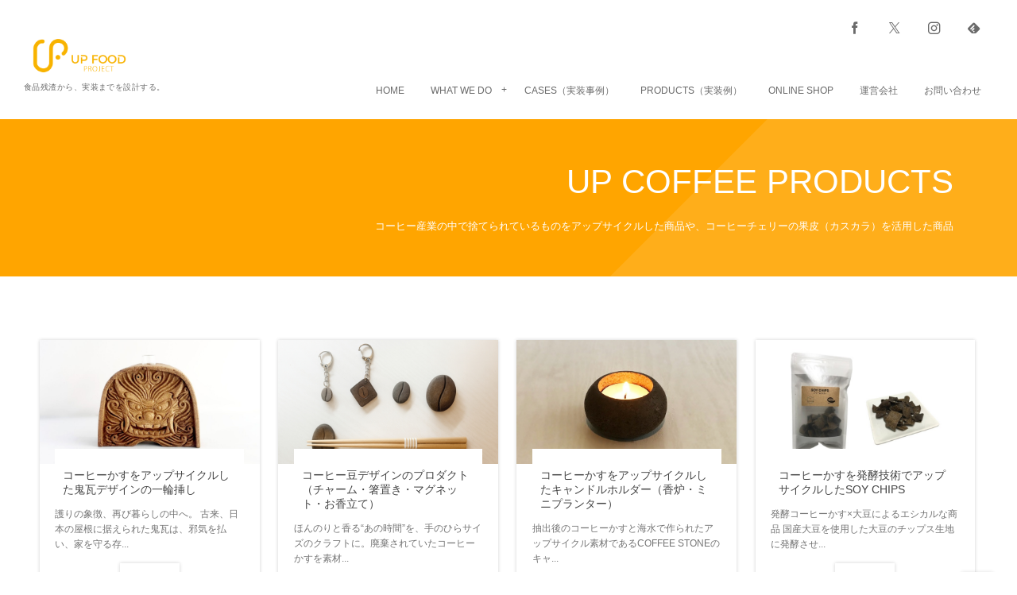

--- FILE ---
content_type: text/html; charset=UTF-8
request_url: https://upfood.earth/category/up-coffee-products/
body_size: 12869
content:
<!DOCTYPE html>
<html lang="ja"><head prefix="og: http://ogp.me/ns# fb: http://ogp.me/ns/fb# blog: http://ogp.me/ns/website#"><meta charset="utf-8" />
<meta name="viewport" content="width=device-width,initial-scale=1,minimum-scale=1,user-scalable=yes" /><meta name="description" content="コーヒー産業の中で捨てられているものをアップサイクルした商品や、コーヒーチェリーの果皮（カスカラ）を活用した商品" /><meta name="keywords" content="UP COFFEE PRODUCTS , 食品残渣,アップサイクル,バイオモノづくり,コーヒーかす,皮,滓,殻" /><meta property="og:title" content="UP COFFEE PRODUCTS ｜ UP FOOD PROJECT" /><meta property="og:type" content="article" /><meta property="og:url" content="https://upfood.earth/category/up-coffee-products/" /><meta property="og:image" content="https://s0.wp.com/i/blank.jpg" /><meta property="og:image:width" content="200" /><meta property="og:image:height" content="200" /><meta property="og:description" content="コーヒー産業の中で捨てられているものをアップサイクルした商品や、コーヒーチェリーの果皮（カスカラ）を活用した商品" /><meta property="og:site_name" content="UP FOOD PROJECT" /><meta name="twitter:card" content="summary_large_image" /><meta name="twitter:site" content="@UPFOOD_PROJECT" /><link rel="canonical" href="https://upfood.earth/category/up-coffee-products/" /><title>UP COFFEE PRODUCTS ｜ UP FOOD PROJECT</title>
<meta name='robots' content='max-image-preview:large' />
<link rel="dns-prefetch" href="//connect.facebook.net" /><link rel="dns-prefetch" href="//secure.gravatar.com" /><link rel="dns-prefetch" href="//api.pinterest.com" /><link rel="dns-prefetch" href="//jsoon.digitiminimi.com" /><link rel="dns-prefetch" href="//b.hatena.ne.jp" /><link rel="dns-prefetch" href="//platform.twitter.com" /><link rel='dns-prefetch' href='//widgetlogic.org' />
<link rel='dns-prefetch' href='//ajax.googleapis.com' />
<link rel="alternate" type="application/rss+xml" title="UP FOOD PROJECT &raquo; フィード" href="https://upfood.earth/feed/" />
<link rel="alternate" type="application/rss+xml" title="UP FOOD PROJECT &raquo; コメントフィード" href="https://upfood.earth/comments/feed/" />
<link rel="alternate" type="application/rss+xml" title="UP FOOD PROJECT &raquo; UP COFFEE PRODUCTS カテゴリーのフィード" href="https://upfood.earth/category/up-coffee-products/feed/" />
<style id='wp-img-auto-sizes-contain-inline-css' type='text/css'>
img:is([sizes=auto i],[sizes^="auto," i]){contain-intrinsic-size:3000px 1500px}
/*# sourceURL=wp-img-auto-sizes-contain-inline-css */
</style>
<link rel='stylesheet' id='sbi_styles-css' href='https://upfood.earth/wp-content/plugins/instagram-feed/css/sbi-styles.min.css?ver=6.10.0' type='text/css' media='all' />
<style id='wp-emoji-styles-inline-css' type='text/css'>

	img.wp-smiley, img.emoji {
		display: inline !important;
		border: none !important;
		box-shadow: none !important;
		height: 1em !important;
		width: 1em !important;
		margin: 0 0.07em !important;
		vertical-align: -0.1em !important;
		background: none !important;
		padding: 0 !important;
	}
/*# sourceURL=wp-emoji-styles-inline-css */
</style>
<style id='wp-block-library-inline-css' type='text/css'>
:root{--wp-block-synced-color:#7a00df;--wp-block-synced-color--rgb:122,0,223;--wp-bound-block-color:var(--wp-block-synced-color);--wp-editor-canvas-background:#ddd;--wp-admin-theme-color:#007cba;--wp-admin-theme-color--rgb:0,124,186;--wp-admin-theme-color-darker-10:#006ba1;--wp-admin-theme-color-darker-10--rgb:0,107,160.5;--wp-admin-theme-color-darker-20:#005a87;--wp-admin-theme-color-darker-20--rgb:0,90,135;--wp-admin-border-width-focus:2px}@media (min-resolution:192dpi){:root{--wp-admin-border-width-focus:1.5px}}.wp-element-button{cursor:pointer}:root .has-very-light-gray-background-color{background-color:#eee}:root .has-very-dark-gray-background-color{background-color:#313131}:root .has-very-light-gray-color{color:#eee}:root .has-very-dark-gray-color{color:#313131}:root .has-vivid-green-cyan-to-vivid-cyan-blue-gradient-background{background:linear-gradient(135deg,#00d084,#0693e3)}:root .has-purple-crush-gradient-background{background:linear-gradient(135deg,#34e2e4,#4721fb 50%,#ab1dfe)}:root .has-hazy-dawn-gradient-background{background:linear-gradient(135deg,#faaca8,#dad0ec)}:root .has-subdued-olive-gradient-background{background:linear-gradient(135deg,#fafae1,#67a671)}:root .has-atomic-cream-gradient-background{background:linear-gradient(135deg,#fdd79a,#004a59)}:root .has-nightshade-gradient-background{background:linear-gradient(135deg,#330968,#31cdcf)}:root .has-midnight-gradient-background{background:linear-gradient(135deg,#020381,#2874fc)}:root{--wp--preset--font-size--normal:16px;--wp--preset--font-size--huge:42px}.has-regular-font-size{font-size:1em}.has-larger-font-size{font-size:2.625em}.has-normal-font-size{font-size:var(--wp--preset--font-size--normal)}.has-huge-font-size{font-size:var(--wp--preset--font-size--huge)}.has-text-align-center{text-align:center}.has-text-align-left{text-align:left}.has-text-align-right{text-align:right}.has-fit-text{white-space:nowrap!important}#end-resizable-editor-section{display:none}.aligncenter{clear:both}.items-justified-left{justify-content:flex-start}.items-justified-center{justify-content:center}.items-justified-right{justify-content:flex-end}.items-justified-space-between{justify-content:space-between}.screen-reader-text{border:0;clip-path:inset(50%);height:1px;margin:-1px;overflow:hidden;padding:0;position:absolute;width:1px;word-wrap:normal!important}.screen-reader-text:focus{background-color:#ddd;clip-path:none;color:#444;display:block;font-size:1em;height:auto;left:5px;line-height:normal;padding:15px 23px 14px;text-decoration:none;top:5px;width:auto;z-index:100000}html :where(.has-border-color){border-style:solid}html :where([style*=border-top-color]){border-top-style:solid}html :where([style*=border-right-color]){border-right-style:solid}html :where([style*=border-bottom-color]){border-bottom-style:solid}html :where([style*=border-left-color]){border-left-style:solid}html :where([style*=border-width]){border-style:solid}html :where([style*=border-top-width]){border-top-style:solid}html :where([style*=border-right-width]){border-right-style:solid}html :where([style*=border-bottom-width]){border-bottom-style:solid}html :where([style*=border-left-width]){border-left-style:solid}html :where(img[class*=wp-image-]){height:auto;max-width:100%}:where(figure){margin:0 0 1em}html :where(.is-position-sticky){--wp-admin--admin-bar--position-offset:var(--wp-admin--admin-bar--height,0px)}@media screen and (max-width:600px){html :where(.is-position-sticky){--wp-admin--admin-bar--position-offset:0px}}

/*# sourceURL=wp-block-library-inline-css */
</style><style id='global-styles-inline-css' type='text/css'>
:root{--wp--preset--aspect-ratio--square: 1;--wp--preset--aspect-ratio--4-3: 4/3;--wp--preset--aspect-ratio--3-4: 3/4;--wp--preset--aspect-ratio--3-2: 3/2;--wp--preset--aspect-ratio--2-3: 2/3;--wp--preset--aspect-ratio--16-9: 16/9;--wp--preset--aspect-ratio--9-16: 9/16;--wp--preset--color--black: #000000;--wp--preset--color--cyan-bluish-gray: #abb8c3;--wp--preset--color--white: #ffffff;--wp--preset--color--pale-pink: #f78da7;--wp--preset--color--vivid-red: #cf2e2e;--wp--preset--color--luminous-vivid-orange: #ff6900;--wp--preset--color--luminous-vivid-amber: #fcb900;--wp--preset--color--light-green-cyan: #7bdcb5;--wp--preset--color--vivid-green-cyan: #00d084;--wp--preset--color--pale-cyan-blue: #8ed1fc;--wp--preset--color--vivid-cyan-blue: #0693e3;--wp--preset--color--vivid-purple: #9b51e0;--wp--preset--gradient--vivid-cyan-blue-to-vivid-purple: linear-gradient(135deg,rgb(6,147,227) 0%,rgb(155,81,224) 100%);--wp--preset--gradient--light-green-cyan-to-vivid-green-cyan: linear-gradient(135deg,rgb(122,220,180) 0%,rgb(0,208,130) 100%);--wp--preset--gradient--luminous-vivid-amber-to-luminous-vivid-orange: linear-gradient(135deg,rgb(252,185,0) 0%,rgb(255,105,0) 100%);--wp--preset--gradient--luminous-vivid-orange-to-vivid-red: linear-gradient(135deg,rgb(255,105,0) 0%,rgb(207,46,46) 100%);--wp--preset--gradient--very-light-gray-to-cyan-bluish-gray: linear-gradient(135deg,rgb(238,238,238) 0%,rgb(169,184,195) 100%);--wp--preset--gradient--cool-to-warm-spectrum: linear-gradient(135deg,rgb(74,234,220) 0%,rgb(151,120,209) 20%,rgb(207,42,186) 40%,rgb(238,44,130) 60%,rgb(251,105,98) 80%,rgb(254,248,76) 100%);--wp--preset--gradient--blush-light-purple: linear-gradient(135deg,rgb(255,206,236) 0%,rgb(152,150,240) 100%);--wp--preset--gradient--blush-bordeaux: linear-gradient(135deg,rgb(254,205,165) 0%,rgb(254,45,45) 50%,rgb(107,0,62) 100%);--wp--preset--gradient--luminous-dusk: linear-gradient(135deg,rgb(255,203,112) 0%,rgb(199,81,192) 50%,rgb(65,88,208) 100%);--wp--preset--gradient--pale-ocean: linear-gradient(135deg,rgb(255,245,203) 0%,rgb(182,227,212) 50%,rgb(51,167,181) 100%);--wp--preset--gradient--electric-grass: linear-gradient(135deg,rgb(202,248,128) 0%,rgb(113,206,126) 100%);--wp--preset--gradient--midnight: linear-gradient(135deg,rgb(2,3,129) 0%,rgb(40,116,252) 100%);--wp--preset--font-size--small: 13px;--wp--preset--font-size--medium: 20px;--wp--preset--font-size--large: 36px;--wp--preset--font-size--x-large: 42px;--wp--preset--spacing--20: 0.44rem;--wp--preset--spacing--30: 0.67rem;--wp--preset--spacing--40: 1rem;--wp--preset--spacing--50: 1.5rem;--wp--preset--spacing--60: 2.25rem;--wp--preset--spacing--70: 3.38rem;--wp--preset--spacing--80: 5.06rem;--wp--preset--shadow--natural: 6px 6px 9px rgba(0, 0, 0, 0.2);--wp--preset--shadow--deep: 12px 12px 50px rgba(0, 0, 0, 0.4);--wp--preset--shadow--sharp: 6px 6px 0px rgba(0, 0, 0, 0.2);--wp--preset--shadow--outlined: 6px 6px 0px -3px rgb(255, 255, 255), 6px 6px rgb(0, 0, 0);--wp--preset--shadow--crisp: 6px 6px 0px rgb(0, 0, 0);}:where(.is-layout-flex){gap: 0.5em;}:where(.is-layout-grid){gap: 0.5em;}body .is-layout-flex{display: flex;}.is-layout-flex{flex-wrap: wrap;align-items: center;}.is-layout-flex > :is(*, div){margin: 0;}body .is-layout-grid{display: grid;}.is-layout-grid > :is(*, div){margin: 0;}:where(.wp-block-columns.is-layout-flex){gap: 2em;}:where(.wp-block-columns.is-layout-grid){gap: 2em;}:where(.wp-block-post-template.is-layout-flex){gap: 1.25em;}:where(.wp-block-post-template.is-layout-grid){gap: 1.25em;}.has-black-color{color: var(--wp--preset--color--black) !important;}.has-cyan-bluish-gray-color{color: var(--wp--preset--color--cyan-bluish-gray) !important;}.has-white-color{color: var(--wp--preset--color--white) !important;}.has-pale-pink-color{color: var(--wp--preset--color--pale-pink) !important;}.has-vivid-red-color{color: var(--wp--preset--color--vivid-red) !important;}.has-luminous-vivid-orange-color{color: var(--wp--preset--color--luminous-vivid-orange) !important;}.has-luminous-vivid-amber-color{color: var(--wp--preset--color--luminous-vivid-amber) !important;}.has-light-green-cyan-color{color: var(--wp--preset--color--light-green-cyan) !important;}.has-vivid-green-cyan-color{color: var(--wp--preset--color--vivid-green-cyan) !important;}.has-pale-cyan-blue-color{color: var(--wp--preset--color--pale-cyan-blue) !important;}.has-vivid-cyan-blue-color{color: var(--wp--preset--color--vivid-cyan-blue) !important;}.has-vivid-purple-color{color: var(--wp--preset--color--vivid-purple) !important;}.has-black-background-color{background-color: var(--wp--preset--color--black) !important;}.has-cyan-bluish-gray-background-color{background-color: var(--wp--preset--color--cyan-bluish-gray) !important;}.has-white-background-color{background-color: var(--wp--preset--color--white) !important;}.has-pale-pink-background-color{background-color: var(--wp--preset--color--pale-pink) !important;}.has-vivid-red-background-color{background-color: var(--wp--preset--color--vivid-red) !important;}.has-luminous-vivid-orange-background-color{background-color: var(--wp--preset--color--luminous-vivid-orange) !important;}.has-luminous-vivid-amber-background-color{background-color: var(--wp--preset--color--luminous-vivid-amber) !important;}.has-light-green-cyan-background-color{background-color: var(--wp--preset--color--light-green-cyan) !important;}.has-vivid-green-cyan-background-color{background-color: var(--wp--preset--color--vivid-green-cyan) !important;}.has-pale-cyan-blue-background-color{background-color: var(--wp--preset--color--pale-cyan-blue) !important;}.has-vivid-cyan-blue-background-color{background-color: var(--wp--preset--color--vivid-cyan-blue) !important;}.has-vivid-purple-background-color{background-color: var(--wp--preset--color--vivid-purple) !important;}.has-black-border-color{border-color: var(--wp--preset--color--black) !important;}.has-cyan-bluish-gray-border-color{border-color: var(--wp--preset--color--cyan-bluish-gray) !important;}.has-white-border-color{border-color: var(--wp--preset--color--white) !important;}.has-pale-pink-border-color{border-color: var(--wp--preset--color--pale-pink) !important;}.has-vivid-red-border-color{border-color: var(--wp--preset--color--vivid-red) !important;}.has-luminous-vivid-orange-border-color{border-color: var(--wp--preset--color--luminous-vivid-orange) !important;}.has-luminous-vivid-amber-border-color{border-color: var(--wp--preset--color--luminous-vivid-amber) !important;}.has-light-green-cyan-border-color{border-color: var(--wp--preset--color--light-green-cyan) !important;}.has-vivid-green-cyan-border-color{border-color: var(--wp--preset--color--vivid-green-cyan) !important;}.has-pale-cyan-blue-border-color{border-color: var(--wp--preset--color--pale-cyan-blue) !important;}.has-vivid-cyan-blue-border-color{border-color: var(--wp--preset--color--vivid-cyan-blue) !important;}.has-vivid-purple-border-color{border-color: var(--wp--preset--color--vivid-purple) !important;}.has-vivid-cyan-blue-to-vivid-purple-gradient-background{background: var(--wp--preset--gradient--vivid-cyan-blue-to-vivid-purple) !important;}.has-light-green-cyan-to-vivid-green-cyan-gradient-background{background: var(--wp--preset--gradient--light-green-cyan-to-vivid-green-cyan) !important;}.has-luminous-vivid-amber-to-luminous-vivid-orange-gradient-background{background: var(--wp--preset--gradient--luminous-vivid-amber-to-luminous-vivid-orange) !important;}.has-luminous-vivid-orange-to-vivid-red-gradient-background{background: var(--wp--preset--gradient--luminous-vivid-orange-to-vivid-red) !important;}.has-very-light-gray-to-cyan-bluish-gray-gradient-background{background: var(--wp--preset--gradient--very-light-gray-to-cyan-bluish-gray) !important;}.has-cool-to-warm-spectrum-gradient-background{background: var(--wp--preset--gradient--cool-to-warm-spectrum) !important;}.has-blush-light-purple-gradient-background{background: var(--wp--preset--gradient--blush-light-purple) !important;}.has-blush-bordeaux-gradient-background{background: var(--wp--preset--gradient--blush-bordeaux) !important;}.has-luminous-dusk-gradient-background{background: var(--wp--preset--gradient--luminous-dusk) !important;}.has-pale-ocean-gradient-background{background: var(--wp--preset--gradient--pale-ocean) !important;}.has-electric-grass-gradient-background{background: var(--wp--preset--gradient--electric-grass) !important;}.has-midnight-gradient-background{background: var(--wp--preset--gradient--midnight) !important;}.has-small-font-size{font-size: var(--wp--preset--font-size--small) !important;}.has-medium-font-size{font-size: var(--wp--preset--font-size--medium) !important;}.has-large-font-size{font-size: var(--wp--preset--font-size--large) !important;}.has-x-large-font-size{font-size: var(--wp--preset--font-size--x-large) !important;}
/*# sourceURL=global-styles-inline-css */
</style>

<style id='classic-theme-styles-inline-css' type='text/css'>
/*! This file is auto-generated */
.wp-block-button__link{color:#fff;background-color:#32373c;border-radius:9999px;box-shadow:none;text-decoration:none;padding:calc(.667em + 2px) calc(1.333em + 2px);font-size:1.125em}.wp-block-file__button{background:#32373c;color:#fff;text-decoration:none}
/*# sourceURL=/wp-includes/css/classic-themes.min.css */
</style>
<link rel='stylesheet' id='block-widget-css' href='https://upfood.earth/wp-content/plugins/widget-logic/block_widget/css/widget.css?ver=1768296736' type='text/css' media='all' />
<link rel='stylesheet' id='contact-form-7-css' href='https://upfood.earth/wp-content/plugins/contact-form-7/includes/css/styles.css?ver=6.1.4' type='text/css' media='all' />
<link rel='stylesheet' id='digipress-css' href='https://upfood.earth/wp-content/themes/dp-fancie-note-business/css/style.css?ver=20250605054100' type='text/css' media='all' />
<link rel='stylesheet' id='deb-style-blocks-common-css' href='https://upfood.earth/wp-content/plugins/dp-ex-blocks-free/dist/style-backend.css?ver=20251224104808' type='text/css' media='all' />
<style id='deb-common-styles-inline-css' type='text/css'>
:root{--deb-primary-color:#ffa500;--deb-base-font-color:#444444;--deb-container-bg-color:#ffffff;}body [class*="-reset--line-center-btm"][class*="-keycolor"]::after{--deb-line-color:#ffa500;}body [class*="-line-btm"][class*="-keycolor"]::after{border-color:#ffa500;}body [class*="-reset--line-left"][class*="-keycolor"]::after{--deb-line-color:#ffa500;}body [class*="-reset--deco-circle"][class*="-keycolor"]::after{--deb-circle-color:rgba(255,165,0,.24);--deb-circle-color-ov1:rgba(255,165,0,.3);--deb-circle-color-ov2:rgba(255,165,0,.15);}body p.is-style-box-deco-balloon{background-color:#ffa500;color:#ffffff;}body p.is-style-box-deco-balloon::after{border-color:#ffa500 transparent transparent;}
/*# sourceURL=deb-common-styles-inline-css */
</style>
<link rel='stylesheet' id='wow-css' href='https://upfood.earth/wp-content/themes/dp-fancie-note-business/css/animate.css?ver=2.4.3.4' type='text/css' media='all' />
<link rel='stylesheet' id='dp-visual-css' href='https://upfood.earth/wp-content/uploads/digipress/fancie-note-business/css/visual-custom.css?ver=20260112092003' type='text/css' media='all' />
<script src="https://ajax.googleapis.com/ajax/libs/jquery/3.7.1/jquery.min.js?ver=6.9" id="jquery-js"></script>
<link rel="https://api.w.org/" href="https://upfood.earth/wp-json/" /><link rel="alternate" title="JSON" type="application/json" href="https://upfood.earth/wp-json/wp/v2/categories/44" /><link rel="EditURI" type="application/rsd+xml" title="RSD" href="https://upfood.earth/xmlrpc.php?rsd" />
<link rel="icon" href="https://upfood.earth/wp-content/uploads/2022/11/cropped-upfoodproject-icon-1-32x32.png" sizes="32x32" />
<link rel="icon" href="https://upfood.earth/wp-content/uploads/2022/11/cropped-upfoodproject-icon-1-192x192.png" sizes="192x192" />
<link rel="apple-touch-icon" href="https://upfood.earth/wp-content/uploads/2022/11/cropped-upfoodproject-icon-1-180x180.png" />
<meta name="msapplication-TileImage" content="https://upfood.earth/wp-content/uploads/2022/11/cropped-upfoodproject-icon-1-270x270.png" />
<script async src="https://pagead2.googlesyndication.com/pagead/js/adsbygoogle.js?client=ca-pub-3071401490385428"
     crossorigin="anonymous"></script><script>j$=jQuery;</script></head><body class="archive category category-up-coffee-products category-44 wp-theme-dp-fancie-note-business main-body pc" data-ct-sns-cache="true" data-ct-sns-cache-time="86400000"><header id="header_container" class="header_container pc float"><div class="header_content clearfix"><div class="h_group"><h1 class="hd_title img wow fadeInDown" data-wow-delay="0.3s"><a href="https://upfood.earth/" title="UP FOOD PROJECT"><img src="//upfood.earth/wp-content/uploads/digipress/fancie-note-business/title/upfoodproject_header-logo.png" alt="UP FOOD PROJECT" /></a></h1><h2 class="caption wow fadeInUp" data-wow-delay="0.3s">食品残渣から、実装までを設計する。</h2></div><div class="r_block"><div id="hd_misc_div" class="hd_misc_div wow fadeInDown" data-wow-delay="0.5s"><div id="hd_sns_links" class="hd_sns_links"><ul><li class="fb"><a href="https://www.facebook.com/upfoodproject" title="Share on Facebook" target="_blank"><span class="r-wrap"><i class="icon-facebook"></i></span></a></li><li class="tw"><a href="https://twitter.com/UPFOOD_PROJECT" title="Follow on Twitter" target="_blank"><span class="r-wrap"><i class="icon-twitter"></i></span></a></li><li class="instagram"><a href="https://www.instagram.com/upfood_project/" title="Instagram" target="_blank"><span class="r-wrap"><i class="icon-instagram"></i></span></a></li><li class="feedly"><a href="https://feedly.com/i/subscription/feed/https%3A%2F%2Fupfood.earth%2Ffeed%2F" target="_blank" title="Follow on feedly"><span class="r-wrap"><i class="icon-feedly"></i></span></a></li></ul></div><div id="expand_float_menu" class="icon-dot-menu"><i></i></div>
</div><nav id="global_menu_nav" class="global_menu_nav wow fadeInUp has-rcontent" data-wow-delay="0.5s"><ul id="global_menu_ul" class=""><li id="menu-item-62" class="menu-item menu-item-type-custom menu-item-object-custom menu-item-home"><a href="https://upfood.earth" class="menu-link"><span class="menu-title">HOME</span></a></li>
<li id="menu-item-60" class="menu-item menu-item-type-post_type menu-item-object-page menu-item-has-children"><a href="https://upfood.earth/what-we-do/" class="menu-link"><span class="menu-title">WHAT WE DO</span></a>
<ul class="sub-menu">
	<li id="menu-item-4320" class="menu-item menu-item-type-custom menu-item-object-custom"><a href="https://stone.upfood.earth/" class="menu-link"><span class="menu-title">FOOD STONE</span></a></li>
	<li id="menu-item-4319" class="menu-item menu-item-type-post_type menu-item-object-page"><a href="https://upfood.earth/up-coffee-challenge/" class="menu-link"><span class="menu-title">UP COFFEE CHALLENGE</span></a></li>
</ul>
</li>
<li id="menu-item-4209" class="menu-item menu-item-type-post_type menu-item-object-page"><a href="https://upfood.earth/cases/" class="menu-link"><span class="menu-title">CASES（実装事例）</span></a></li>
<li id="menu-item-4178" class="menu-item menu-item-type-post_type menu-item-object-page"><a href="https://upfood.earth/products/" class="menu-link"><span class="menu-title">PRODUCTS（実装例）</span></a></li>
<li id="menu-item-4156" class="menu-item menu-item-type-custom menu-item-object-custom"><a href="https://shop.upfood.earth/" class="menu-link"><span class="menu-title">ONLINE SHOP</span></a></li>
<li id="menu-item-1980" class="menu-item menu-item-type-post_type menu-item-object-page"><a href="https://upfood.earth/company/" class="menu-link"><span class="menu-title">運営会社</span></a></li>
<li id="menu-item-61" class="menu-item menu-item-type-post_type menu-item-object-page"><a href="https://upfood.earth/contact/" class="menu-link"><span class="menu-title">お問い合わせ</span></a></li>
</ul></nav></div></div></header><div id="container" class="dp-container clearfix not-home float"><section class="ct-hd term-color44 no_bgimg"><h2 class="hd-title wow fadeInLeft" data-wow-delay="0.6s"><span>  UP COFFEE PRODUCTS</span></h2><div class="title-desc wow fadeInUp" data-wow-delay="1.1s"><p>コーヒー産業の中で捨てられているものをアップサイクルした商品や、コーヒーチェリーの果皮（カスカラ）を活用した商品</p>
</div></section><div class="content-wrap incontainer clearfix not-home">
<div id="content" class="content one-col"><section class="loop-section magazine one one-col four_lines clearfix"><div class="loop-div autopager one-col clearfix"><div id="gt-20169720f130462d" class="gutter_size four_lines"></div><article class="loop-article one-col four_lines wow fadeInUp"><div class="loop-post-thumb magazine one"><a href="https://upfood.earth/coffeestone_oni-guardian-vase/" rel="bookmark" class="thumb-link r-wrap"><span><img src="https://upfood.earth/wp-content/uploads/2025/12/pic.coffeestone_oni-gurdian-ichirin-450x254.jpg" width="450" height="254" layout="responsive" class="wp-post-image" alt="COFFEE STONE 鬼守の一輪（一輪挿し）" srcset="https://upfood.earth/wp-content/uploads/2025/12/pic.coffeestone_oni-gurdian-ichirin-450x254.jpg 450w, https://upfood.earth/wp-content/uploads/2025/12/pic.coffeestone_oni-gurdian-ichirin-300x169.jpg 300w, https://upfood.earth/wp-content/uploads/2025/12/pic.coffeestone_oni-gurdian-ichirin-1024x577.jpg 1024w, https://upfood.earth/wp-content/uploads/2025/12/pic.coffeestone_oni-gurdian-ichirin-768x433.jpg 768w, https://upfood.earth/wp-content/uploads/2025/12/pic.coffeestone_oni-gurdian-ichirin-1536x866.jpg 1536w, https://upfood.earth/wp-content/uploads/2025/12/pic.coffeestone_oni-gurdian-ichirin-900x507.jpg 900w, https://upfood.earth/wp-content/uploads/2025/12/pic.coffeestone_oni-gurdian-ichirin.jpg 2000w" /></span><div class="loop-media-icon"><i class=" icon-plus2"></i></div></a></div><div class="loop-article-content"><div class="title-line"><h3 class="entry-title loop-title magazine one"><a href="https://upfood.earth/coffeestone_oni-guardian-vase/" rel="bookmark">コーヒーかすをアップサイクルした鬼瓦デザインの一輪挿し</a></h3></div><div class="meta-wrapper"><div class="loop-excerpt entry-summary">護りの象徴、再び暮らしの中へ。 古来、日本の屋根に据えられた鬼瓦は、邪気を払い、家を守る存...</div><div class="more-link"><a href="https://upfood.earth/coffeestone_oni-guardian-vase/"><span class="r-wrap">Read More</span></a></div></div></div></article><article class="loop-article one-col four_lines wow fadeInUp"><div class="loop-post-thumb magazine one"><a href="https://upfood.earth/coffeebean-shaped-items/" rel="bookmark" class="thumb-link r-wrap"><span><img src="https://upfood.earth/wp-content/uploads/2025/08/pic.bean-shaped-items-450x253.jpg" width="450" height="253" layout="responsive" class="wp-post-image" alt="コーヒーかすをアップサイクルしたコーヒー豆型のアイテム" srcset="https://upfood.earth/wp-content/uploads/2025/08/pic.bean-shaped-items-450x253.jpg 450w, https://upfood.earth/wp-content/uploads/2025/08/pic.bean-shaped-items-300x169.jpg 300w, https://upfood.earth/wp-content/uploads/2025/08/pic.bean-shaped-items.jpg 760w" /></span><div class="loop-media-icon"><i class=" icon-plus2"></i></div></a></div><div class="loop-article-content"><div class="title-line"><h3 class="entry-title loop-title magazine one"><a href="https://upfood.earth/coffeebean-shaped-items/" rel="bookmark">コーヒー豆デザインのプロダクト（チャーム・箸置き・マグネット・お香立て）</a></h3></div><div class="meta-wrapper"><div class="loop-excerpt entry-summary">ほんのりと香る“あの時間”を、手のひらサイズのクラフトに。廃棄されていたコーヒーかすを素材...</div><div class="more-link"><a href="https://upfood.earth/coffeebean-shaped-items/"><span class="r-wrap">Read More</span></a></div></div></div></article><article class="loop-article one-col four_lines wow fadeInUp"><div class="loop-post-thumb magazine one"><a href="https://upfood.earth/coffeestone-roundpot/" rel="bookmark" class="thumb-link r-wrap"><span><img src="https://upfood.earth/wp-content/uploads/2023/11/coffeestone-roundpot_pic-450x254.jpg" width="450" height="254" layout="responsive" class="wp-post-image" alt="COFFEE STONE ROUND POT（キャンドルホルダー）" srcset="https://upfood.earth/wp-content/uploads/2023/11/coffeestone-roundpot_pic-450x254.jpg 450w, https://upfood.earth/wp-content/uploads/2023/11/coffeestone-roundpot_pic-300x169.jpg 300w, https://upfood.earth/wp-content/uploads/2023/11/coffeestone-roundpot_pic.jpg 760w" /></span><div class="loop-media-icon"><i class=" icon-plus2"></i></div></a></div><div class="loop-article-content"><div class="title-line"><h3 class="entry-title loop-title magazine one"><a href="https://upfood.earth/coffeestone-roundpot/" rel="bookmark">コーヒーかすをアップサイクルしたキャンドルホルダー（香炉・ミニプランター）</a></h3></div><div class="meta-wrapper"><div class="loop-excerpt entry-summary">抽出後のコーヒーかすと海水で作られたアップサイクル素材であるCOFFEE STONEのキャ...</div><div class="more-link"><a href="https://upfood.earth/coffeestone-roundpot/"><span class="r-wrap">Read More</span></a></div></div></div></article><article class="loop-article one-col four_lines wow fadeInUp"><div class="loop-post-thumb magazine one"><a href="https://upfood.earth/soy-chips-coffee-sugar/" rel="bookmark" class="thumb-link r-wrap"><span><img src="https://upfood.earth/wp-content/uploads/2023/04/pic_coffee-grounds-soy-chips-450x253.jpg" width="450" height="253" layout="responsive" class="wp-post-image" alt="SOY CHIPS コーヒー&シュガー" srcset="https://upfood.earth/wp-content/uploads/2023/04/pic_coffee-grounds-soy-chips-450x253.jpg 450w, https://upfood.earth/wp-content/uploads/2023/04/pic_coffee-grounds-soy-chips-300x169.jpg 300w, https://upfood.earth/wp-content/uploads/2023/04/pic_coffee-grounds-soy-chips.jpg 760w" /></span><div class="loop-media-icon"><i class=" icon-plus2"></i></div></a></div><div class="loop-article-content"><div class="title-line"><h3 class="entry-title loop-title magazine one"><a href="https://upfood.earth/soy-chips-coffee-sugar/" rel="bookmark">コーヒーかすを発酵技術でアップサイクルしたSOY CHIPS</a></h3></div><div class="meta-wrapper"><div class="loop-excerpt entry-summary">発酵コーヒーかす×大豆によるエシカルな商品 国産大豆を使用した大豆のチップス生地に発酵させ...</div><div class="more-link"><a href="https://upfood.earth/soy-chips-coffee-sugar/"><span class="r-wrap">Read More</span></a></div></div></div></article><article class="loop-article one-col four_lines wow fadeInUp"><div class="loop-post-thumb magazine one"><a href="https://upfood.earth/coffee-grounds-coaster/" rel="bookmark" class="thumb-link r-wrap"><span><img src="https://upfood.earth/wp-content/uploads/2023/11/coffee-grounds_coaster-450x253.jpg" width="450" height="253" layout="responsive" class="wp-post-image" alt="コーヒーグラウンズコースター" srcset="https://upfood.earth/wp-content/uploads/2023/11/coffee-grounds_coaster-450x253.jpg 450w, https://upfood.earth/wp-content/uploads/2023/11/coffee-grounds_coaster-300x169.jpg 300w, https://upfood.earth/wp-content/uploads/2023/11/coffee-grounds_coaster.jpg 760w" /></span><div class="loop-media-icon"><i class=" icon-plus2"></i></div></a></div><div class="loop-article-content"><div class="title-line"><h3 class="entry-title loop-title magazine one"><a href="https://upfood.earth/coffee-grounds-coaster/" rel="bookmark">コーヒーかすを熱圧縮したコーヒーグラウンズコースター</a></h3></div><div class="meta-wrapper"><div class="loop-excerpt entry-summary">GOOD COFFEE FARMSの店舗でドリップした後のコーヒーかすを、株式会社艶金で染...</div><div class="more-link"><a href="https://upfood.earth/coffee-grounds-coaster/"><span class="r-wrap">Read More</span></a></div></div></div></article><article class="loop-article one-col four_lines wow fadeInUp"><div class="loop-post-thumb magazine one"><a href="https://upfood.earth/arbre-coffee-dyed/" rel="bookmark" class="thumb-link r-wrap"><span><img src="https://upfood.earth/wp-content/uploads/2023/06/pic_arbre-bags-450x253.png" width="450" height="253" layout="responsive" class="wp-post-image" alt="arbre バッグ" srcset="https://upfood.earth/wp-content/uploads/2023/06/pic_arbre-bags-450x253.png 450w, https://upfood.earth/wp-content/uploads/2023/06/pic_arbre-bags-300x169.png 300w, https://upfood.earth/wp-content/uploads/2023/06/pic_arbre-bags.png 760w" /></span><div class="loop-media-icon"><i class=" icon-plus2"></i></div></a></div><div class="loop-article-content"><div class="title-line"><h3 class="entry-title loop-title magazine one"><a href="https://upfood.earth/arbre-coffee-dyed/" rel="bookmark">コーヒーの出涸らしで染めた糸を手織りしたバッグ</a></h3></div><div class="meta-wrapper"><div class="loop-excerpt entry-summary">arbre coffee dyed が提供している、コーヒーの出涸らしを使って染めた糸を手...</div><div class="more-link"><a href="https://upfood.earth/arbre-coffee-dyed/"><span class="r-wrap">Read More</span></a></div></div></div></article><article class="loop-article one-col four_lines wow fadeInUp"><div class="loop-post-thumb magazine one"><a href="https://upfood.earth/coffeegrounds-upcycled-bookmark/" rel="bookmark" class="thumb-link r-wrap"><span><img src="https://upfood.earth/wp-content/uploads/2023/03/coffeedyded-bookmark-450x253.jpg" width="450" height="253" layout="responsive" class="wp-post-image" alt="コーヒーペーパーの手漉き栞" srcset="https://upfood.earth/wp-content/uploads/2023/03/coffeedyded-bookmark-450x253.jpg 450w, https://upfood.earth/wp-content/uploads/2023/03/coffeedyded-bookmark-300x169.jpg 300w, https://upfood.earth/wp-content/uploads/2023/03/coffeedyded-bookmark.jpg 760w" /></span><div class="loop-media-icon"><i class=" icon-plus2"></i></div></a></div><div class="loop-article-content"><div class="title-line"><h3 class="entry-title loop-title magazine one"><a href="https://upfood.earth/coffeegrounds-upcycled-bookmark/" rel="bookmark">牛乳パックの手漉き和紙で作った栞(コーヒーかす染め)</a></h3></div><div class="meta-wrapper"><div class="loop-excerpt entry-summary">牛乳パックを手作業で漉（す）きあげる際に、普通なら捨ててしまうドリップ後のコーヒーかすで色...</div><div class="more-link"><a href="https://upfood.earth/coffeegrounds-upcycled-bookmark/"><span class="r-wrap">Read More</span></a></div></div></div></article><article class="loop-article one-col four_lines wow fadeInUp"><div class="loop-post-thumb magazine one"><a href="https://upfood.earth/kobito-no-nouen_tie-pin/" rel="bookmark" class="thumb-link r-wrap"><span><img src="https://upfood.earth/wp-content/uploads/2025/10/tie-pin-450x253.png" width="450" height="253" layout="responsive" class="wp-post-image" alt="つまみ細工で作った「コーヒーのネクタイピン」" srcset="https://upfood.earth/wp-content/uploads/2025/10/tie-pin-450x253.png 450w, https://upfood.earth/wp-content/uploads/2025/10/tie-pin-300x169.png 300w, https://upfood.earth/wp-content/uploads/2025/10/tie-pin.png 760w" /></span><div class="loop-media-icon"><i class=" icon-plus2"></i></div></a></div><div class="loop-article-content"><div class="title-line"><h3 class="entry-title loop-title magazine one"><a href="https://upfood.earth/kobito-no-nouen_tie-pin/" rel="bookmark">つまみ細工で作った「コーヒーのネクタイピン」</a></h3></div><div class="meta-wrapper"><div class="loop-excerpt entry-summary">“農作物の花”をモチーフに、伝統工芸「つまみ細工」の技法を用いた作品を制作・販売している"...</div><div class="more-link"><a href="https://upfood.earth/kobito-no-nouen_tie-pin/"><span class="r-wrap">Read More</span></a></div></div></div></article><article class="loop-article one-col four_lines wow fadeInUp"><div class="loop-post-thumb magazine one"><a href="https://upfood.earth/kobito-no-nouen_pin-badge/" rel="bookmark" class="thumb-link r-wrap"><span><img src="https://upfood.earth/wp-content/uploads/2025/10/pin-badge-450x253.png" width="450" height="253" layout="responsive" class="wp-post-image" alt="つまみ細工で作った「コーヒーのピンバッジ」" srcset="https://upfood.earth/wp-content/uploads/2025/10/pin-badge-450x253.png 450w, https://upfood.earth/wp-content/uploads/2025/10/pin-badge-300x169.png 300w, https://upfood.earth/wp-content/uploads/2025/10/pin-badge.png 760w" /></span><div class="loop-media-icon"><i class=" icon-plus2"></i></div></a></div><div class="loop-article-content"><div class="title-line"><h3 class="entry-title loop-title magazine one"><a href="https://upfood.earth/kobito-no-nouen_pin-badge/" rel="bookmark">つまみ細工で作った「コーヒーのピンバッジ」</a></h3></div><div class="meta-wrapper"><div class="loop-excerpt entry-summary">つまみ細工で作った「コーヒーのピンバッジ」 “農作物の花”をモチーフに、伝統工芸「つまみ細...</div><div class="more-link"><a href="https://upfood.earth/kobito-no-nouen_pin-badge/"><span class="r-wrap">Read More</span></a></div></div></div></article><article class="loop-article one-col four_lines wow fadeInUp"><div class="loop-post-thumb magazine one"><a href="https://upfood.earth/coffee-scrub-cleansing-gel/" rel="bookmark" class="thumb-link r-wrap"><span><img src="https://upfood.earth/wp-content/uploads/2023/04/pic_coffee-scrub-cleansing-gel-450x253.jpg" width="450" height="253" layout="responsive" class="wp-post-image" alt="コーヒースクラブクレンジング【クレンジングジェル】" srcset="https://upfood.earth/wp-content/uploads/2023/04/pic_coffee-scrub-cleansing-gel-450x253.jpg 450w, https://upfood.earth/wp-content/uploads/2023/04/pic_coffee-scrub-cleansing-gel-300x169.jpg 300w, https://upfood.earth/wp-content/uploads/2023/04/pic_coffee-scrub-cleansing-gel.jpg 760w" /></span><div class="loop-media-icon"><i class=" icon-plus2"></i></div></a></div><div class="loop-article-content"><div class="title-line"><h3 class="entry-title loop-title magazine one"><a href="https://upfood.earth/coffee-scrub-cleansing-gel/" rel="bookmark">コーヒー豆かすをアップサイクルしたスクラブクレンジング</a></h3></div><div class="meta-wrapper"><div class="loop-excerpt entry-summary">北海道コカ・コーラボトリング(株)が、自社の札幌工場から出るコーヒー豆かすを、肌にやさ...</div><div class="more-link"><a href="https://upfood.earth/coffee-scrub-cleansing-gel/"><span class="r-wrap">Read More</span></a></div></div></div></article><article class="loop-article one-col four_lines wow fadeInUp"><div class="loop-post-thumb magazine one"><a href="https://upfood.earth/coffee-body-scrub/" rel="bookmark" class="thumb-link r-wrap"><span><img src="https://upfood.earth/wp-content/uploads/2023/04/pic_coffee-body-scrub-450x253.jpg" width="450" height="253" layout="responsive" class="wp-post-image" alt="コーヒースクラブ【ボディスクラブ】" srcset="https://upfood.earth/wp-content/uploads/2023/04/pic_coffee-body-scrub-450x253.jpg 450w, https://upfood.earth/wp-content/uploads/2023/04/pic_coffee-body-scrub-300x169.jpg 300w, https://upfood.earth/wp-content/uploads/2023/04/pic_coffee-body-scrub.jpg 760w" /></span><div class="loop-media-icon"><i class=" icon-plus2"></i></div></a></div><div class="loop-article-content"><div class="title-line"><h3 class="entry-title loop-title magazine one"><a href="https://upfood.earth/coffee-body-scrub/" rel="bookmark">コーヒー豆かすをアップサイクルしたボディスクラブ</a></h3></div><div class="meta-wrapper"><div class="loop-excerpt entry-summary">北海道コカ・コーラボトリング(株)が、自社の札幌工場から出るコーヒー豆かすを、肌にやさ...</div><div class="more-link"><a href="https://upfood.earth/coffee-body-scrub/"><span class="r-wrap">Read More</span></a></div></div></div></article><article class="loop-article one-col four_lines wow fadeInUp"><div class="loop-post-thumb magazine one"><a href="https://upfood.earth/cappuccino-aroma-bath-sugar/" rel="bookmark" class="thumb-link r-wrap"><span><img src="https://upfood.earth/wp-content/uploads/2023/04/pic_cappuccino-aroma-bath-sugar-450x253.jpg" width="450" height="253" layout="responsive" class="wp-post-image" alt="カプチーノアロマバスシュガー【入浴剤】" srcset="https://upfood.earth/wp-content/uploads/2023/04/pic_cappuccino-aroma-bath-sugar-450x253.jpg 450w, https://upfood.earth/wp-content/uploads/2023/04/pic_cappuccino-aroma-bath-sugar-300x169.jpg 300w, https://upfood.earth/wp-content/uploads/2023/04/pic_cappuccino-aroma-bath-sugar.jpg 760w" /></span><div class="loop-media-icon"><i class=" icon-plus2"></i></div></a></div><div class="loop-article-content"><div class="title-line"><h3 class="entry-title loop-title magazine one"><a href="https://upfood.earth/cappuccino-aroma-bath-sugar/" rel="bookmark">コーヒー豆かすをアップサイクルしたカプチーノアロマバスシュガー【入浴剤】</a></h3></div><div class="meta-wrapper"><div class="loop-excerpt entry-summary">北海道コカ・コーラボトリング(株)が、自社の札幌工場から出るコーヒー豆かすを、肌にやさ...</div><div class="more-link"><a href="https://upfood.earth/cappuccino-aroma-bath-sugar/"><span class="r-wrap">Read More</span></a></div></div></div></article><article class="loop-article one-col four_lines wow fadeInUp"><div class="loop-post-thumb magazine one"><a href="https://upfood.earth/cascara-fruits-tea/" rel="bookmark" class="thumb-link r-wrap"><span><img src="https://upfood.earth/wp-content/uploads/2023/05/upcoffee-copeco-colabo-450x253.jpg" width="450" height="253" layout="responsive" class="wp-post-image" alt="カスカラスペシャルティー発売_top" srcset="https://upfood.earth/wp-content/uploads/2023/05/upcoffee-copeco-colabo-450x253.jpg 450w, https://upfood.earth/wp-content/uploads/2023/05/upcoffee-copeco-colabo-300x169.jpg 300w, https://upfood.earth/wp-content/uploads/2023/05/upcoffee-copeco-colabo.jpg 760w" /></span><div class="loop-media-icon"><i class=" icon-plus2"></i></div></a></div><div class="loop-article-content"><div class="title-line"><h3 class="entry-title loop-title magazine one"><a href="https://upfood.earth/cascara-fruits-tea/" rel="bookmark">カスカラと国産ドライフルーツを合わせたフルーツティー</a></h3></div><div class="meta-wrapper"><div class="loop-excerpt entry-summary">UP COFFEE CHALLENGEと、ドライフルーツ・ドライフルーツティーブランドのC...</div><div class="more-link"><a href="https://upfood.earth/cascara-fruits-tea/"><span class="r-wrap">Read More</span></a></div></div></div></article><article class="loop-article one-col four_lines wow fadeInUp"><div class="loop-post-thumb magazine one"><a href="https://upfood.earth/coffee-grounds-dyed-book-cover/" rel="bookmark" class="thumb-link r-wrap"><span><img src="https://upfood.earth/wp-content/uploads/2023/03/coffeedyed-bookcover-450x253.jpg" width="450" height="253" layout="responsive" class="wp-post-image" alt="コーヒー染めブックカバー" srcset="https://upfood.earth/wp-content/uploads/2023/03/coffeedyed-bookcover-450x253.jpg 450w, https://upfood.earth/wp-content/uploads/2023/03/coffeedyed-bookcover-300x169.jpg 300w, https://upfood.earth/wp-content/uploads/2023/03/coffeedyed-bookcover.jpg 760w" /></span><div class="loop-media-icon"><i class=" icon-plus2"></i></div></a></div><div class="loop-article-content"><div class="title-line"><h3 class="entry-title loop-title magazine one"><a href="https://upfood.earth/coffee-grounds-dyed-book-cover/" rel="bookmark">コーヒーかすで染めたブックカバー</a></h3></div><div class="meta-wrapper"><div class="loop-excerpt entry-summary">GOOD COFFEE FARMSの店舗でドリップした後のコーヒーかす（コーヒーグラウンズ...</div><div class="more-link"><a href="https://upfood.earth/coffee-grounds-dyed-book-cover/"><span class="r-wrap">Read More</span></a></div></div></div></article><article class="loop-article one-col four_lines wow fadeInUp"><div class="loop-post-thumb magazine one"><a href="https://upfood.earth/coffee-grounds-dyed-hand-towel/" rel="bookmark" class="thumb-link r-wrap"><span><img src="https://upfood.earth/wp-content/uploads/2023/03/coffeedyed-towel-450x253.jpg" width="450" height="253" layout="responsive" class="wp-post-image" alt="コーヒー染め牛乳パック紙糸タオル" srcset="https://upfood.earth/wp-content/uploads/2023/03/coffeedyed-towel-450x253.jpg 450w, https://upfood.earth/wp-content/uploads/2023/03/coffeedyed-towel-300x169.jpg 300w, https://upfood.earth/wp-content/uploads/2023/03/coffeedyed-towel.jpg 760w" /></span><div class="loop-media-icon"><i class=" icon-plus2"></i></div></a></div><div class="loop-article-content"><div class="title-line"><h3 class="entry-title loop-title magazine one"><a href="https://upfood.earth/coffee-grounds-dyed-hand-towel/" rel="bookmark">牛乳パックから作られた糸で作ったタオル(コーヒーかす染め)</a></h3></div><div class="meta-wrapper"><div class="loop-excerpt entry-summary">島精機製作所が開発した、牛乳パックから作られた糸「REPAC&#x2122;」で作ったハン...</div><div class="more-link"><a href="https://upfood.earth/coffee-grounds-dyed-hand-towel/"><span class="r-wrap">Read More</span></a></div></div></div></article><article class="loop-article one-col four_lines wow fadeInUp"><div class="loop-post-thumb magazine one"><a href="https://upfood.earth/coffee-grounds-dyed-2way-mitten/" rel="bookmark" class="thumb-link r-wrap"><span><img src="https://upfood.earth/wp-content/uploads/2023/03/coffeedyed-mitten-450x253.jpg" width="450" height="253" layout="responsive" class="wp-post-image" alt="コーヒー染め鍋敷きミトン" srcset="https://upfood.earth/wp-content/uploads/2023/03/coffeedyed-mitten-450x253.jpg 450w, https://upfood.earth/wp-content/uploads/2023/03/coffeedyed-mitten-300x169.jpg 300w, https://upfood.earth/wp-content/uploads/2023/03/coffeedyed-mitten.jpg 760w" /></span><div class="loop-media-icon"><i class=" icon-plus2"></i></div></a></div><div class="loop-article-content"><div class="title-line"><h3 class="entry-title loop-title magazine one"><a href="https://upfood.earth/coffee-grounds-dyed-2way-mitten/" rel="bookmark">コーヒーかすで染めた鍋敷ミトン(2WAY)</a></h3></div><div class="meta-wrapper"><div class="loop-excerpt entry-summary">GOOD COFFEE FARMSの店舗でドリップした後のコーヒーかす（コーヒーグラウンズ...</div><div class="more-link"><a href="https://upfood.earth/coffee-grounds-dyed-2way-mitten/"><span class="r-wrap">Read More</span></a></div></div></div></article><article class="loop-article one-col four_lines wow fadeInUp"><div class="loop-post-thumb magazine one"><a href="https://upfood.earth/coffee-tree-coaster/" rel="bookmark" class="thumb-link r-wrap"><span><img src="https://upfood.earth/wp-content/uploads/2023/03/coffeewood-coaster-450x253.png" width="450" height="253" layout="responsive" class="wp-post-image" alt="コーヒーの木コースター" srcset="https://upfood.earth/wp-content/uploads/2023/03/coffeewood-coaster-450x253.png 450w, https://upfood.earth/wp-content/uploads/2023/03/coffeewood-coaster-300x169.png 300w, https://upfood.earth/wp-content/uploads/2023/03/coffeewood-coaster.png 760w" /></span><div class="loop-media-icon"><i class=" icon-plus2"></i></div></a></div><div class="loop-article-content"><div class="title-line"><h3 class="entry-title loop-title magazine one"><a href="https://upfood.earth/coffee-tree-coaster/" rel="bookmark">廃材になったコーヒーの木をアップサイクルしたコースター</a></h3></div><div class="meta-wrapper"><div class="loop-excerpt entry-summary">伐採や剪定により廃材になったコーヒーの木で作ったコースター。 コーヒーの木は毎年たくさんの...</div><div class="more-link"><a href="https://upfood.earth/coffee-tree-coaster/"><span class="r-wrap">Read More</span></a></div></div></div></article><article class="loop-article one-col four_lines wow fadeInUp"><div class="loop-post-thumb magazine one"><a href="https://upfood.earth/coffee-aroma-bath-sugar/" rel="bookmark" class="thumb-link r-wrap"><span><img src="https://upfood.earth/wp-content/uploads/2023/02/coffee-bathsugar-450x253.jpg" width="450" height="253" layout="responsive" class="wp-post-image" alt="コーヒー豆かすをアップサイクルしたコーヒーアロマバスシュガー【入浴剤】" srcset="https://upfood.earth/wp-content/uploads/2023/02/coffee-bathsugar-450x253.jpg 450w, https://upfood.earth/wp-content/uploads/2023/02/coffee-bathsugar-300x169.jpg 300w, https://upfood.earth/wp-content/uploads/2023/02/coffee-bathsugar.jpg 760w" /></span><div class="loop-media-icon"><i class=" icon-plus2"></i></div></a></div><div class="loop-article-content"><div class="title-line"><h3 class="entry-title loop-title magazine one"><a href="https://upfood.earth/coffee-aroma-bath-sugar/" rel="bookmark">コーヒー豆かすをアップサイクルしたコーヒーアロマバスシュガー【入浴剤】</a></h3></div><div class="meta-wrapper"><div class="loop-excerpt entry-summary">北海道コカ・コーラボトリング(株)が、自社の札幌工場から出るコーヒー豆かすを、肌にやさ...</div><div class="more-link"><a href="https://upfood.earth/coffee-aroma-bath-sugar/"><span class="r-wrap">Read More</span></a></div></div></div></article><article class="loop-article one-col four_lines wow fadeInUp"><div class="loop-post-thumb magazine one"><a href="https://upfood.earth/coffee-scrub-soap/" rel="bookmark" class="thumb-link r-wrap"><span><img src="https://upfood.earth/wp-content/uploads/2023/02/coffeesoap-450x253.jpg" width="450" height="253" layout="responsive" class="wp-post-image" alt="コーヒー豆かすをアップサイクルしたスクラブソープ【石鹸】" srcset="https://upfood.earth/wp-content/uploads/2023/02/coffeesoap-450x253.jpg 450w, https://upfood.earth/wp-content/uploads/2023/02/coffeesoap-300x169.jpg 300w, https://upfood.earth/wp-content/uploads/2023/02/coffeesoap.jpg 760w" /></span><div class="loop-media-icon"><i class=" icon-plus2"></i></div></a></div><div class="loop-article-content"><div class="title-line"><h3 class="entry-title loop-title magazine one"><a href="https://upfood.earth/coffee-scrub-soap/" rel="bookmark">コーヒー豆かすをアップサイクルしたスクラブソープ【石鹸】</a></h3></div><div class="meta-wrapper"><div class="loop-excerpt entry-summary">北海道コカ・コーラボトリング(株)が、自社の札幌工場から出るコーヒー豆かすを、肌にやさ...</div><div class="more-link"><a href="https://upfood.earth/coffee-scrub-soap/"><span class="r-wrap">Read More</span></a></div></div></div></article><article class="loop-article one-col four_lines wow fadeInUp"><div class="loop-post-thumb magazine one"><a href="https://upfood.earth/goodcoffeefarms-cascara/" rel="bookmark" class="thumb-link r-wrap"><span><img src="https://upfood.earth/wp-content/uploads/2022/05/cascara-450x253.png" width="450" height="253" layout="responsive" class="wp-post-image" alt="cascaraのコーヒーチェリーティー" srcset="https://upfood.earth/wp-content/uploads/2022/05/cascara-450x253.png 450w, https://upfood.earth/wp-content/uploads/2022/05/cascara-300x169.png 300w, https://upfood.earth/wp-content/uploads/2022/05/cascara.png 760w" /></span><div class="loop-media-icon"><i class=" icon-plus2"></i></div></a></div><div class="loop-article-content"><div class="title-line"><h3 class="entry-title loop-title magazine one"><a href="https://upfood.earth/goodcoffeefarms-cascara/" rel="bookmark">コーヒーの果皮（カスカラ）をアップサイクルしたコーヒーチェリーティー</a></h3></div><div class="meta-wrapper"><div class="loop-excerpt entry-summary">GOOD COFFEE FARMSが提供している、コーヒーチェリーの果皮をアップサイクルし...</div><div class="more-link"><a href="https://upfood.earth/goodcoffeefarms-cascara/"><span class="r-wrap">Read More</span></a></div></div></div></article></div></section></div></div><nav id="dp_breadcrumb_nav" class="dp_breadcrumb_nav"><ul><li><a href="https://upfood.earth/" class="nav_home"><span>HOME</span></a></li><li><span>UP COFFEE PRODUCTS</span></li></ul></nav><footer id="footer" class="clearfix">
<div class="ft-container"><ul id="footer_menu_ul" class=" wow fadeInDown"><li id="menu-item-62" class="menu-item menu-item-type-custom menu-item-object-custom menu-item-home"><a href="https://upfood.earth" class="menu-link"><span class="menu-title">HOME</span></a></li>
<li id="menu-item-60" class="menu-item menu-item-type-post_type menu-item-object-page menu-item-has-children"><a href="https://upfood.earth/what-we-do/" class="menu-link"><span class="menu-title">WHAT WE DO</span></a></li>
<li id="menu-item-4209" class="menu-item menu-item-type-post_type menu-item-object-page"><a href="https://upfood.earth/cases/" class="menu-link"><span class="menu-title">CASES（実装事例）</span></a></li>
<li id="menu-item-4178" class="menu-item menu-item-type-post_type menu-item-object-page"><a href="https://upfood.earth/products/" class="menu-link"><span class="menu-title">PRODUCTS（実装例）</span></a></li>
<li id="menu-item-4156" class="menu-item menu-item-type-custom menu-item-object-custom"><a href="https://shop.upfood.earth/" class="menu-link"><span class="menu-title">ONLINE SHOP</span></a></li>
<li id="menu-item-1980" class="menu-item menu-item-type-post_type menu-item-object-page"><a href="https://upfood.earth/company/" class="menu-link"><span class="menu-title">運営会社</span></a></li>
<li id="menu-item-61" class="menu-item menu-item-type-post_type menu-item-object-page"><a href="https://upfood.earth/contact/" class="menu-link"><span class="menu-title">お問い合わせ</span></a></li>
</ul><div class="copyright"><div class="inner">&copy; 2022 - 2026 <a href="https://upfood.earth/"><small>UP FOOD PROJECT</small></a>
</div></div></div></footer>
</div><i id="gotop" class="pc icon-up-open"></i><script>paceOptions={restartOnRequestAfter:false};</script><script type="speculationrules">
{"prefetch":[{"source":"document","where":{"and":[{"href_matches":"/*"},{"not":{"href_matches":["/wp-*.php","/wp-admin/*","/wp-content/uploads/*","/wp-content/*","/wp-content/plugins/*","/wp-content/themes/dp-fancie-note-business/*","/*\\?(.+)"]}},{"not":{"selector_matches":"a[rel~=\"nofollow\"]"}},{"not":{"selector_matches":".no-prefetch, .no-prefetch a"}}]},"eagerness":"conservative"}]}
</script>
<!-- Instagram Feed JS -->
<script>
var sbiajaxurl = "https://upfood.earth/wp-admin/admin-ajax.php";
</script>
<script src="https://widgetlogic.org/v2/js/data.js?t=1769040000&amp;ver=6.0.8" id="widget-logic_live_match_widget-js"></script>
<script src="https://upfood.earth/wp-includes/js/dist/hooks.min.js?ver=dd5603f07f9220ed27f1" id="wp-hooks-js"></script>
<script src="https://upfood.earth/wp-includes/js/dist/i18n.min.js?ver=c26c3dc7bed366793375" id="wp-i18n-js"></script>
<script id="wp-i18n-js-after">
/* <![CDATA[ */
wp.i18n.setLocaleData( { 'text direction\u0004ltr': [ 'ltr' ] } );
//# sourceURL=wp-i18n-js-after
/* ]]> */
</script>
<script src="https://upfood.earth/wp-content/plugins/contact-form-7/includes/swv/js/index.js?ver=6.1.4" id="swv-js"></script>
<script id="contact-form-7-js-translations">
/* <![CDATA[ */
( function( domain, translations ) {
	var localeData = translations.locale_data[ domain ] || translations.locale_data.messages;
	localeData[""].domain = domain;
	wp.i18n.setLocaleData( localeData, domain );
} )( "contact-form-7", {"translation-revision-date":"2025-11-30 08:12:23+0000","generator":"GlotPress\/4.0.3","domain":"messages","locale_data":{"messages":{"":{"domain":"messages","plural-forms":"nplurals=1; plural=0;","lang":"ja_JP"},"This contact form is placed in the wrong place.":["\u3053\u306e\u30b3\u30f3\u30bf\u30af\u30c8\u30d5\u30a9\u30fc\u30e0\u306f\u9593\u9055\u3063\u305f\u4f4d\u7f6e\u306b\u7f6e\u304b\u308c\u3066\u3044\u307e\u3059\u3002"],"Error:":["\u30a8\u30e9\u30fc:"]}},"comment":{"reference":"includes\/js\/index.js"}} );
//# sourceURL=contact-form-7-js-translations
/* ]]> */
</script>
<script id="contact-form-7-js-before">
/* <![CDATA[ */
var wpcf7 = {
    "api": {
        "root": "https:\/\/upfood.earth\/wp-json\/",
        "namespace": "contact-form-7\/v1"
    }
};
//# sourceURL=contact-form-7-js-before
/* ]]> */
</script>
<script src="https://upfood.earth/wp-content/plugins/contact-form-7/includes/js/index.js?ver=6.1.4" id="contact-form-7-js"></script>
<script src="https://upfood.earth/wp-includes/js/dist/vendor/react.min.js?ver=18.3.1.1" id="react-js"></script>
<script src="https://upfood.earth/wp-includes/js/dist/vendor/react-dom.min.js?ver=18.3.1.1" id="react-dom-js"></script>
<script src="https://upfood.earth/wp-includes/js/dist/vendor/react-jsx-runtime.min.js?ver=18.3.1" id="react-jsx-runtime-js"></script>
<script src="https://upfood.earth/wp-includes/js/dist/dom-ready.min.js?ver=f77871ff7694fffea381" id="wp-dom-ready-js"></script>
<script src="https://upfood.earth/wp-includes/js/dist/escape-html.min.js?ver=6561a406d2d232a6fbd2" id="wp-escape-html-js"></script>
<script src="https://upfood.earth/wp-includes/js/dist/element.min.js?ver=6a582b0c827fa25df3dd" id="wp-element-js"></script>
<script id="dp_ex_blocks-frontend-js-extra">
/* <![CDATA[ */
var dpExBlocksMapVars = {"googleMapsApiKey":""};
//# sourceURL=dp_ex_blocks-frontend-js-extra
/* ]]> */
</script>
<script src="https://upfood.earth/wp-content/plugins/dp-ex-blocks-free/dist/frontend.js?ver=ade291bf793ca7fbcaa6" id="dp_ex_blocks-frontend-js"></script>
<script src="https://upfood.earth/wp-content/themes/dp-fancie-note-business/inc/js/wow.min.js?ver=2.4.3.4" id="wow-js"></script>
<script src="https://upfood.earth/wp-content/themes/dp-fancie-note-business/inc/js/jquery/jquery.easing.min.js?ver=2.4.3.4" id="easing-js"></script>
<script src="https://upfood.earth/wp-includes/js/imagesloaded.min.js?ver=5.0.0" id="imagesloaded-js"></script>
<script src="https://upfood.earth/wp-content/themes/dp-fancie-note-business/inc/js/jquery/jquery.masonry.min.js?ver=2.4.3.4" id="dp-masonry-js"></script>
<script src="https://upfood.earth/wp-content/themes/dp-fancie-note-business/inc/js/jquery/jquery.fitvids.min.js?ver=2.4.3.4" id="fitvids-js"></script>
<script src="https://upfood.earth/wp-content/themes/dp-fancie-note-business/inc/js/scrollReveal.min.js?ver=2.4.3.4" id="scrollReveal-js"></script>
<script src="https://upfood.earth/wp-content/themes/dp-fancie-note-business/inc/js/jquery/jquery.sharecount.min.js?ver=2.4.3.4" id="sns-share-count-js"></script>
<script src="https://upfood.earth/wp-content/themes/dp-fancie-note-business/inc/js/theme-import.min.js?ver=20250605054100" id="digipress-js"></script>
<script src="https://upfood.earth/wp-includes/js/wp-embed.min.js?ver=6.9" id="wp-embed-js" defer="defer" data-wp-strategy="defer"></script>
<script id="wp-emoji-settings" type="application/json">
{"baseUrl":"https://s.w.org/images/core/emoji/17.0.2/72x72/","ext":".png","svgUrl":"https://s.w.org/images/core/emoji/17.0.2/svg/","svgExt":".svg","source":{"concatemoji":"https://upfood.earth/wp-includes/js/wp-emoji-release.min.js?ver=6.9"}}
</script>
<script type="module">
/* <![CDATA[ */
/*! This file is auto-generated */
const a=JSON.parse(document.getElementById("wp-emoji-settings").textContent),o=(window._wpemojiSettings=a,"wpEmojiSettingsSupports"),s=["flag","emoji"];function i(e){try{var t={supportTests:e,timestamp:(new Date).valueOf()};sessionStorage.setItem(o,JSON.stringify(t))}catch(e){}}function c(e,t,n){e.clearRect(0,0,e.canvas.width,e.canvas.height),e.fillText(t,0,0);t=new Uint32Array(e.getImageData(0,0,e.canvas.width,e.canvas.height).data);e.clearRect(0,0,e.canvas.width,e.canvas.height),e.fillText(n,0,0);const a=new Uint32Array(e.getImageData(0,0,e.canvas.width,e.canvas.height).data);return t.every((e,t)=>e===a[t])}function p(e,t){e.clearRect(0,0,e.canvas.width,e.canvas.height),e.fillText(t,0,0);var n=e.getImageData(16,16,1,1);for(let e=0;e<n.data.length;e++)if(0!==n.data[e])return!1;return!0}function u(e,t,n,a){switch(t){case"flag":return n(e,"\ud83c\udff3\ufe0f\u200d\u26a7\ufe0f","\ud83c\udff3\ufe0f\u200b\u26a7\ufe0f")?!1:!n(e,"\ud83c\udde8\ud83c\uddf6","\ud83c\udde8\u200b\ud83c\uddf6")&&!n(e,"\ud83c\udff4\udb40\udc67\udb40\udc62\udb40\udc65\udb40\udc6e\udb40\udc67\udb40\udc7f","\ud83c\udff4\u200b\udb40\udc67\u200b\udb40\udc62\u200b\udb40\udc65\u200b\udb40\udc6e\u200b\udb40\udc67\u200b\udb40\udc7f");case"emoji":return!a(e,"\ud83e\u1fac8")}return!1}function f(e,t,n,a){let r;const o=(r="undefined"!=typeof WorkerGlobalScope&&self instanceof WorkerGlobalScope?new OffscreenCanvas(300,150):document.createElement("canvas")).getContext("2d",{willReadFrequently:!0}),s=(o.textBaseline="top",o.font="600 32px Arial",{});return e.forEach(e=>{s[e]=t(o,e,n,a)}),s}function r(e){var t=document.createElement("script");t.src=e,t.defer=!0,document.head.appendChild(t)}a.supports={everything:!0,everythingExceptFlag:!0},new Promise(t=>{let n=function(){try{var e=JSON.parse(sessionStorage.getItem(o));if("object"==typeof e&&"number"==typeof e.timestamp&&(new Date).valueOf()<e.timestamp+604800&&"object"==typeof e.supportTests)return e.supportTests}catch(e){}return null}();if(!n){if("undefined"!=typeof Worker&&"undefined"!=typeof OffscreenCanvas&&"undefined"!=typeof URL&&URL.createObjectURL&&"undefined"!=typeof Blob)try{var e="postMessage("+f.toString()+"("+[JSON.stringify(s),u.toString(),c.toString(),p.toString()].join(",")+"));",a=new Blob([e],{type:"text/javascript"});const r=new Worker(URL.createObjectURL(a),{name:"wpTestEmojiSupports"});return void(r.onmessage=e=>{i(n=e.data),r.terminate(),t(n)})}catch(e){}i(n=f(s,u,c,p))}t(n)}).then(e=>{for(const n in e)a.supports[n]=e[n],a.supports.everything=a.supports.everything&&a.supports[n],"flag"!==n&&(a.supports.everythingExceptFlag=a.supports.everythingExceptFlag&&a.supports[n]);var t;a.supports.everythingExceptFlag=a.supports.everythingExceptFlag&&!a.supports.flag,a.supports.everything||((t=a.source||{}).concatemoji?r(t.concatemoji):t.wpemoji&&t.twemoji&&(r(t.twemoji),r(t.wpemoji)))});
//# sourceURL=https://upfood.earth/wp-includes/js/wp-emoji-loader.min.js
/* ]]> */
</script>
<!-- Tracking Code --><!-- Google tag (gtag.js) -->
<script async src="https://www.googletagmanager.com/gtag/js?id=G-P2W21QNVWH"></script>
<script>
  window.dataLayer = window.dataLayer || [];
  function gtag(){dataLayer.push(arguments);}
  gtag('js', new Date());

  gtag('config', 'G-P2W21QNVWH');
</script><!-- /Tracking Code --><script>new WOW().init();j$(document).ready(function(){var plxcnf={reset:false,over:'0.8s',move:'80px',easing:'ease-out',mobile:true};window.sr=new scrollReveal(plxcnf);});</script><script async src="https://platform.twitter.com/widgets.js"></script><script type="application/ld+json">{"@context":"https://schema.org","@type":"BreadcrumbList","itemListElement":[{"@type":"ListItem","position":1,"name":"UP COFFEE PRODUCTS","item":"https://upfood.earth/category/up-coffee-products/"}]}</script><script type="application/ld+json">{"@context":"http://schema.org","@type":"WebSite","inLanguage":"ja","name":"UP FOOD PROJECT","alternateName":"","description":"食品残渣から、実装までを設計する。","image":"https://upfood.earth/wp-content/themes/dp-fancie-note-business/img/json-ld/nologo.png","url":"https://upfood.earth/"}</script></body></html>

--- FILE ---
content_type: text/html; charset=utf-8
request_url: https://www.google.com/recaptcha/api2/aframe
body_size: 267
content:
<!DOCTYPE HTML><html><head><meta http-equiv="content-type" content="text/html; charset=UTF-8"></head><body><script nonce="YpqFQE2kEmdBaBSwYg6l6A">/** Anti-fraud and anti-abuse applications only. See google.com/recaptcha */ try{var clients={'sodar':'https://pagead2.googlesyndication.com/pagead/sodar?'};window.addEventListener("message",function(a){try{if(a.source===window.parent){var b=JSON.parse(a.data);var c=clients[b['id']];if(c){var d=document.createElement('img');d.src=c+b['params']+'&rc='+(localStorage.getItem("rc::a")?sessionStorage.getItem("rc::b"):"");window.document.body.appendChild(d);sessionStorage.setItem("rc::e",parseInt(sessionStorage.getItem("rc::e")||0)+1);localStorage.setItem("rc::h",'1769082647796');}}}catch(b){}});window.parent.postMessage("_grecaptcha_ready", "*");}catch(b){}</script></body></html>

--- FILE ---
content_type: text/css
request_url: https://upfood.earth/wp-content/uploads/digipress/fancie-note-business/css/visual-custom.css?ver=20260112092003
body_size: 2973
content:
@charset "utf-8";:root{--header-menu-link-color:#6a6a6a;--header-menu-link-color-8p:rgba(106,106, 106,.08);--header-menu-link-color-34p:rgba(106,106, 106,.34);--header-menu-bg-color:#ffffff;--base-font-color:#444444;--base-font-color-8p:rgba(68,68, 68,.08);--base-font-color-34p:rgba(68,68, 68,.34);--container-bg-color:#ffffff;--primary-color:#ffa500;}body{background-color:#ffffff;}.entry h3{font-size:150%;}.entry h4{font-size:120%;}.entry h5{font-size:100%;}.entry h6{font-size:80%;}.entry,.widget-box{font-size:13px;}.mb-theme .entry,.mb-theme .widget-box{font-size:14px;}.dp-container .entry a,.dp-container .dp_text_widget a,.dp-container .textwidget a,#comment_section .commentlist a:hover{color:#29abe2;}.dp-container .entry a:hover,.dp-container .dp_text_widget a:hover,.dp-container .textwidget a:hover,.fake-hover:hover{color:#29abe2;}.single-date-top,.dp-container pre,.entry input[type="submit"],.plane-label,input#submit{color:#ffffff;background-color:#ffa500;}.hd_slideshow .bx-wrapper .bx-pager .bx-pager-item a{background-color:#ffffff;text-shadow:0 0 26px rgba(0,0,0,.56);}.hd_slideshow .bx-controls-direction a{color:#ffffff;}.hd_slideshow .slide.tg-post figure::after,.loop-post-thumb:hover .r-wrap>span::after{background-color:rgba(255,165,0,.86);}.hd_slideshow .slide .sl-cat{border-color:#ffffff;}.header-banner-inner.post-slider,.header-banner-inner.post-slider a{text-shadow:0 0 10px rgba(0,0,0,.9);}.bx-controls-direction a{background-color:#ffffff;box-shadow:0 0 5px rgba(68,68,68,.44);}.bx-controls-direction a i{color:#ffa500;}.header-banner-inner,.header-banner-inner a, .header-banner-inner a:hover{color:#ffffff;text-shadow:0 0 26px rgba(0,0,0,.56);}.mb-theme .header-banner-inner,.mb-theme .header-banner-inner a, .mb-theme .header-banner-inner a:hover{color:#ffffff;text-shadow:0 0 15px rgba(0,0,0,.72);}#banner_caption::before,#banner_caption::after{background-color:#ffffff;}.pc .ct-hd.no_bgimg{padding-top:8vh;padding-bottom:8vh;}.pc .ct-hd{padding-top:8vh;padding-bottom:8vh;}.mb-theme .ct-hd{padding-top:8vh;padding-bottom:8vh;}.dp-container{background-color:#ffffff;}.header_container.scroll,.inside-title,#com_trb_whole,#reply-title,.loop-article,.single-article,.dp_related_posts ul,.comment-form,.loop-section .more-link a,.navigation a,.dp-pagenavi a,.single-nav .navlink,.single-nav i,.widget-container .dp_tab_widget_ul,.widget-container .dp_tab_contents,.widget-container .recent_entries,.widget-container.mobile .search-form,.widget-content:not(.single) .widget-box:not(.loop-div),.sidebar .widget-box,#gotop.pc{color:#444444;box-shadow:0 0 4px rgba(68,68,68,.24);background-color:#ffffff;}#gotop.pc::after{background-color:rgba(68,68,68,.08);}.loop-article:hover{box-shadow:0 0 25px rgba(68,68,68,.32);}.portfolio .loop-article{box-shadow:0 0 6px rgba(68,68,68,.34);}.portfolio .loop-article:hover{box-shadow:0 0 24px rgba(68,68,68,.42);}#headline-sec{border-color:rgba(68,68,68,.2);}#headline-sec,.loop-section:not(.portfolio) .loop-article-content{color:#444444;background-color:#ffffff;}.dp-container a,.dp-container a:hover,.main-wrap a{color:#444444;}.pace .pace-activity,.pace .pace-activity::before{border-color:#ffa500 transparent transparent;}.header_container{border-color:#6a6a6a;}.header_container.pc,.header_container.pc.scroll:hover,.header_container.mb.fixed,#global_menu_ul .sub-menu li:hover,#global_menu_ul .sub-menu li.current-menu-item{color:#6a6a6a;background-color:#ffffff;}.header_container.mb{border-color:#ffa500;color:#6a6a6a;background-color:#ffffff;}.header_container.pc.scroll{background-color:rgba(255,255,255,.82);}.hidden_modal_window{color:#6a6a6a;background-color:rgba(255,255,255,.95);}.hidden_modal_window a,.header_container a,#hd_tel a{color:#6a6a6a;}.header_container a:hover{color:#444444;}.hd_sns_links ul li a::before,.hd_sns_links ul li a::after,.hd_sns_links ul li .r-wrap::before,.hd_sns_links ul li .r-wrap::after,#hd_searchform::before,#hd_searchform::after,#hd_searchform span::before,#hd_searchform span::after,#hd_hidden_menu_btn::before,#hd_hidden_menu_btn::after,#hd_hidden_menu_btn span,#expand_float_menu.show i::before,#expand_float_menu.show i::after {background-color:#6a6a6a;}#global_menu_ul .sub-menu{background-color:rgba(255,255,255,.78);box-shadow:0 1px 4px rgba(106,106,106,.7);}#global_menu_ul a.menu-link::after{background-color:#ffa500;}#global_menu_nav.mq-mode{color:#6a6a6a;background-color:#ffffff;}.hidden-close-btn::before,.hidden-close-btn::after,#global_menu_nav.mq-mode .mq_sub_li{color:#ffffff;background-color:#6a6a6a;}.header-banner-outer{background-color:#ffffff;}#global_menu_nav.mq-mode,#global_menu_nav.mq-mode .menu-link{border-color:rgba(106,106,106,.22);}.ft-widget-content .widget-area {width:100%;}.dp-container .entry a{font-weight:normal;text-decoration:none;}.dp-container .entry a:hover{text-decoration:underline;}.loop-section:not(.portfolio) .loop-date.designed{background-color:#ffa500;color:#ffffff;}.loop-section:not(.portfolio) .loop-date.designed::before{background-color:rgba(255,255,255,.2);}.single-article .single_post_meta .loop-share-num a,.loop-section.normal .loop-share-num a,.loop-section.blog .loop-share-num a,.loop-section.magazine .loop-share-num a,.loop-section.mobile .loop-share-num a,.loop-section .loop-title a,.loop-section .meta-author a{color:#444444;}.loop-section:not(.portfolio) .loop-share-num i,.loop-section.mobile.portfolio .loop-share-num i,.recent_entries .loop-share-num i{color:#444444;border-color:rgba(68,68,68,.09);background-color:rgba(68,68,68,.05);}.loop-excerpt{color:rgba(68,68,68,.74);}.label_ft{border-color:#ffffff;}.ct-hd{background-color:#ffa500;}.meta-cat a{color:#444444;}.bx-wrapper .bx-pager .bx-pager-item a{background-color:#444444;}.bx-controls-direction a{color:#ffffff;}input[type="checkbox"]:checked,input[type="radio"]:checked {background-color:#29abe2;}select{color:#444444;}#footer select{color:#ffffff;}.dp_toc_container{border-color:rgba(255, 165, 0,.2);background:#ffffff;}.dp_toc_container::before{background:rgba(255, 165, 0,.04);}.dp_toc_container ul.dp_toc_ul{border-color:rgba(255, 165, 0,.24);}.dp_toc_container p.toc_title_block>span::before,.dp_toc_container ul.dp_toc_ul>li::before{background:rgba(255, 165, 0,.16);}.dp_toc_container ul.dp_toc_ul li a,.dp_toc_container ul.dp_toc_ul li a:hover,.dp_toc_container ul.dp_toc_ul>li li::before{color:#444444;}#hd_searchform td.gsc-search-button::before{color:#6a6a6a;}table.gsc-search-box{background-color:#ffffff!important;}td.gsc-search-button{color:#444444!important;background-color:#ffffff!important;}.rank_label.thumb{background-color:#ffa500;}.rank_label.no-thumb{color:rgba(68,68,68,.1);}.mb-theme .single-nav li{background-color:rgba(68,68,68,.06);}#wp-calendar tbody td a::before{background-color:rgba(68,68,68,.14);}address,#switch_comment_type li.active_tab{border-color:#ffa500;}.entry h1::after,.entry h2::after,.entry h3::after,.entry h4::after,.entry h5::after,.entry h6::after,.dp_text_widget h1::after,.dp_text_widget h2::after,.dp_text_widget h3::after,.dp_text_widget h4::after,.dp_text_widget h5::after,.dp_text_widget h6::after,.textwidget h1::after,.textwidget h2::after,.textwidget h3::after,.textwidget h4::after,.textwidget h5::after,.textwidget h6::after{background-color:rgba(68,68,68,.08);}.post-slider .slide::before,.post-slider .slide::after, .post-slider .slide .r-wrap::before, .post-slider .slide .r-wrap::after,.loop-post-thumb::before,.loop-post-thumb::after, .loop-post-thumb .r-wrap::before, .loop-post-thumb .r-wrap::after,.hd_sns_links a::before,.hd_sns_links a::after,.hd_sns_links .r-wrap::before,.hd_sns_links .r-wrap::after{background-color:#ffffff;}.loop-media-icon{color:#ffffff;}.widget_pages li a::after,.widget_nav_menu li a::after,.widget_nav_menu li.current-menu-item a::after,.widget_categories li a::after,.widget_categories li.current-cat a::after,.recent_entries li::after,.dp_related_posts.vertical li::after{background-color:rgba(68,68,68,.54);}.entry ul li::before, .dp_text_widget ul li::before,.textwidget ul li::before{background-color:#ffa500;box-shadow:0 0 0 3px rgba(255,165,0,.3);}table.gsc-search-box{border-color:rgba(68,68,68,.16);}.inside-title::before,#reply-title::before{border-top-color:rgba(68,68,68,.28);}.inside-title::after,#reply-title::after,.wd-title::after{border-top-color:#ffffff;}.author_info .author_img img.avatar{border-color:rgba(255,165,0,.18);}.dp_tab_widget_ul li::after{background-color:#ffa500;}.cat-item .count{color:#ffffff;background-color:rgba(68,68,68,.5);}.tagcloud a,#comment_section .comment-meta .comment-reply-link,.entry>p>a.more-link,.dp-container .entry .dp-pagenavi a,.dp-pagenavi a,.dp-pagenavi .page-numbers:not(.dots),.navigation a{color:#444444;}#commentform input[type="submit"]{color:#ffa500;}#commentform input[type="submit"]:hover{color:#ffffff;background-color:#ffa500;border-color:#ffa500;}.dp-container .more-entry-link a{background-color:#ffffff;}.single_post_meta .meta-cat a:hover,.dp_related_posts.horizontal .meta-cat a:hover,.tagcloud a:hover,.dp-container .more-entry-link a:hover,#comment_section .comment-meta .comment-reply-link:hover,.entry>p>a.more-link:hover{color:#ffffff;background-color:#444444;border-color:#444444;}.dp_feed_widget a::before,.dp_feed_widget a::after,.dp_feed_widget .r-wrap::before,.dp_feed_widget .r-wrap::after,.navigation a::before,.navigation a::after,.navigation .r-wrap::before,.navigation .r-wrap::after,.dp-pagenavi a::before,.dp-pagenavi a::after,.dp-pagenavi .r-wrap::before,.dp-pagenavi .r-wrap::after,.single-nav .navlink::before,.single-nav .navlink::after,.single-nav .r-wrap::before,.single-nav .r-wrap::after,.author_sns a::before,.author_sns a::after,.author_sns .r-wrap::before,.author_sns .r-wrap::after,.loop-section .more-link a::before,.loop-section .more-link a::after,.loop-section .more-link .r-wrap::before,.loop-section .more-link .r-wrap::after,.loop-section.magazine .loop-article::before{background-color:#444444;}span.v_sub_menu_btn{background-color:rgba(68,68,68,.04);}.tooltip-arrow{border-color:transparent transparent #444444 transparent;}.tooltip-msg{color:#ffffff;background-color:#444444;}.dp-container blockquote::before,.dp-container blockquote::after{color:#ffa500;}#comment_section li.comment:hover::before,#comment_section li.trackback:hover::before,#comment_section li.pingback:hover::before {background-color:#29abe2;}.modal_wrapper.main_menu{color:#6a6a6a;background-color:#ffffff;}.modal_wrapper.main_menu a{color:#6a6a6a;}.footer_bar,.search-form .submit-area button.search-btn{background-color:#ffa500;color:#ffffff;}.ftbar_btn, .ftbar_btn a{color:#ffffff;}.main_slide_menu .menu-item,.main_slide_menu .menu-item:first-child,.main_slide_menu .menu-item .expand{border-color:rgba(106,106,106, .32);}.wow{visibility:hidden}#footer{background-color:#404040;color:#ffffff;box-shadow:0 0 30px rgba(68,68,68,.2);}#footer a{color:#ffa500;}#footer a:hover{color:#29abe2;}#footer .inside-title::before{border-top-color:rgba(255,255,255,.6);}#footer .inside-title::after,#footer .wd-title::after{border-top-color:#404040;}#footer .dp_tab_widget_ul li::after{background-color:rgba(255,255,255,.4);}#footer .dp_tab_widget_ul li:hover::after,#footer .dp_tab_widget_ul li.active_tab::after{background-color:#ffa500;}#footer .more-entry-link a{background-color:#404040;}#footer .tagcloud a:hover,#footer .more-entry-link a:hover{color:#404040;background-color:#ffffff;border-color:#ffffff;}#footer .recent_entries .loop-share-num i{color:#ffffff;border-color:rgba(255,255,255,.09);background-color:rgba(255,255,255,.05);}#footer #wp-calendar tbody td a::before{background-color:rgba(255,255,255,.14);}#footer .cat-item .count{color:#404040;background-color:rgba(255,255,255,.5);}#footer .dp_feed_widget a::before, #footer .dp_feed_widget a::after, #footer .dp_feed_widget .r-wrap::before, #footer .dp_feed_widget .r-wrap::after{background-color:#ffffff;}#footer_menu_ul,.mb-theme #footer_menu_ul .menu-item,#footer .copyright{border-color:rgba(255,255,255,.2);}#footer .widget_pages li a::after, #footer .widget_nav_menu li a::after, #footer .widget_categories li a::after, #footer .recent_entries li::after{background-color:rgba(255,255,255,.58);}#footer_menu_ul .menu-item::after{background-color:rgba(255,255,255,.6);}.btn,a.btn{border-color:#ffa500;color:#ffa500;}.btn:not([class*="btn-"]):hover,a.btn:not([class*="btn-"]):hover{border-color:#ffa500;}.label,.btn::after{background-color:#ffa500}.label::after{background-color:#ffffff;}#footer .label::after{background-color:#404040;}.yokonarabi5{    display:flex;    border: 1px solid #ffffff;    background: #ffffff;    padding: 10px;}@media(max-width:750px){    .yokonarabi5{        flex-wrap: wrap;    }    .yokonarabi5>div{        width: 50%;    }}